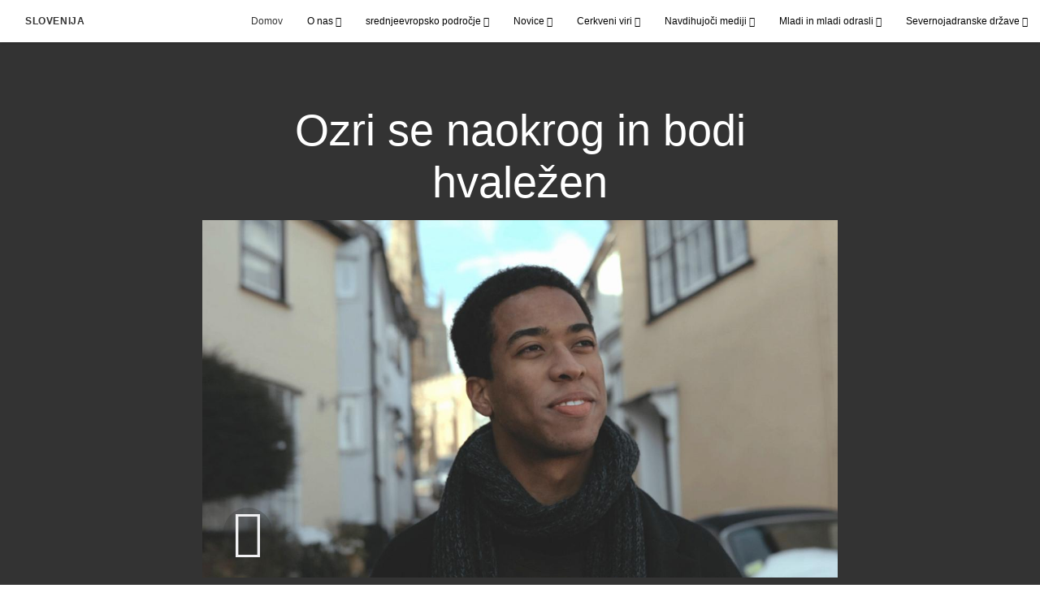

--- FILE ---
content_type: text/html; charset=utf-8
request_url: https://www.cerkevjezusakristusa.org/ozri-se-naokrog-in-bodi-hvalezen-2021?lang=slv-si
body_size: 7684
content:
<!DOCTYPE html>
<html>
  <head>
    
            
            <meta http-equiv="X-UA-Compatible" content="IE=edge"><!-- forces IE to play nice -->
            <meta name="viewport" content="width=device-width, initial-scale=1" />
            <meta charset="utf-8" />
                <meta name="keywords" content="ozri se naokrog, hvaležen, srečen">
                <meta name="description" content="Občasno se je dobro ustaviti, ozreti se naokrog in se spomniti vsega, za kar smo lahko hvaležni." />
            
                <meta property="og:title" content="Ozri se naokrog in bodi hvaležen">
                <meta property="og:description" content="Občasno se je dobro ustaviti, ozreti se naokrog in se spomniti vsega, za kar smo lahko hvaležni.">
                <meta property="og:image" content="https://content.churchofjesuschrist.org/acp/bc/cp/Europe/Area%20Images/video%20banners/2021/2021-03-0860-look-up-and-be-grateful-1200x675-screenshot.jpg">
            
            <title>Ozri se naokrog in bodi hvaležen</title>
            
                <script type="text/javascript" src="/ruxitagentjs_ICANVfqru_10327251022105625.js" data-dtconfig="rid=RID_-951145364|rpid=-1424461980|domain=cerkevjezusakristusa.org|reportUrl=/rb_bf68908sys|app=ea7c4b59f27d43eb|cuc=aslc5mxn|cssm=n|owasp=1|mel=100000|featureHash=ICANVfqru|dpvc=1|lastModification=1768583812806|tp=500,50,0|rdnt=1|uxrgce=1|srbbv=2|agentUri=/ruxitagentjs_ICANVfqru_10327251022105625.js"></script><link rel="canonical" href="https://https://www.cerkevjezusakristusa.org//ozri-se-naokrog-in-bodi-hvalezen-2021">
            
    
    
    <link rel="stylesheet" href="/main/lang/main-slv.min.css" />
    <script type="text/javascript">
      (function(){
        if(window){
          window.platformConfig = {
    "dataConfig": {
        "lang": "slv"
    },
    "logoConfig": {
        "logoLink": "/"
    },
    "footerConfig": {
        "footerLinks": {
            "replaceFooterLinks": true,
            "mainLinks": [
                {
                    "title": "Povratne informacije",
                    "href": "https://www.churchofjesuschrist.org/feedback/?lang=slv"
                },
                {
                    "title": "Kontaktirajte nas",
                    "href": "mailto:anmurednik@gmail.com"
                }
            ]
        },
        "social": {
            "replaceSocialLinks": true,
            "socialLinks": [
                {
                    "title": "instagram",
                    "href": "https://www.instagram.com/cerkevjezusakristusasi",
                    "image": {
                        "alt": "Instagram",
                        "img": "https://www.churchofjesuschrist.org/services/platform/bc/global-platform/instagram.png",
                        "srcSet": "https://www.churchofjesuschrist.org/services/platform/bc/global-platform/instagram.png 3x"
                    }
                },
                {
                    "title": "facebook",
                    "href": "https://www.facebook.com/CerkevJezusaKristusaSlovenija",
                    "image": {
                        "alt": "Facebook",
                        "img": "https://www.churchofjesuschrist.org/services/platform/bc/global-platform/facebook.png",
                        "srcSet": "https://www.churchofjesuschrist.org/services/platform/bc/global-platform/facebook.png 3x"
                    }
                },
                {
                    "title": "twitter",
                    "href": "https://twitter.com/CJezusaK_SI",
                    "image": {
                        "alt": "Twitter",
                        "img": "https://www.churchofjesuschrist.org/services/platform/bc/global-platform/twitter.png",
                        "srcSet": "https://www.churchofjesuschrist.org/services/platform/bc/global-platform/twitter.png 3x"
                    }
                },
                {
                    "title": "youtube",
                    "href": "https://www.youtube.com/channel/UCby2LD9ZrkKJAUVI9R3zudw",
                    "image": {
                        "alt": "YouTube",
                        "img": "https://www.churchofjesuschrist.org/services/platform/bc/global-platform/youtube.png",
                        "srcSet": "https://www.churchofjesuschrist.org/services/platform/bc/global-platform/youtube.png 3x"
                    }
                }
            ]
        },
        "removeLegacyScripts": true
    }
}
        }
      })();
    </script>
    <script src="https://www.churchofjesuschrist.org/services/platform/v4/index.js" async></script>
  
                              <script>!function(a){var e="https://s.go-mpulse.net/boomerang/",t="addEventListener";if("False"=="True")a.BOOMR_config=a.BOOMR_config||{},a.BOOMR_config.PageParams=a.BOOMR_config.PageParams||{},a.BOOMR_config.PageParams.pci=!0,e="https://s2.go-mpulse.net/boomerang/";if(window.BOOMR_API_key="VELS2-FXMXP-CBJ8A-HH66Y-TZ6SR",function(){function n(e){a.BOOMR_onload=e&&e.timeStamp||(new Date).getTime()}if(!a.BOOMR||!a.BOOMR.version&&!a.BOOMR.snippetExecuted){a.BOOMR=a.BOOMR||{},a.BOOMR.snippetExecuted=!0;var i,_,o,r=document.createElement("iframe");if(a[t])a[t]("load",n,!1);else if(a.attachEvent)a.attachEvent("onload",n);r.src="javascript:void(0)",r.title="",r.role="presentation",(r.frameElement||r).style.cssText="width:0;height:0;border:0;display:none;",o=document.getElementsByTagName("script")[0],o.parentNode.insertBefore(r,o);try{_=r.contentWindow.document}catch(O){i=document.domain,r.src="javascript:var d=document.open();d.domain='"+i+"';void(0);",_=r.contentWindow.document}_.open()._l=function(){var a=this.createElement("script");if(i)this.domain=i;a.id="boomr-if-as",a.src=e+"VELS2-FXMXP-CBJ8A-HH66Y-TZ6SR",BOOMR_lstart=(new Date).getTime(),this.body.appendChild(a)},_.write("<bo"+'dy onload="document._l();">'),_.close()}}(),"".length>0)if(a&&"performance"in a&&a.performance&&"function"==typeof a.performance.setResourceTimingBufferSize)a.performance.setResourceTimingBufferSize();!function(){if(BOOMR=a.BOOMR||{},BOOMR.plugins=BOOMR.plugins||{},!BOOMR.plugins.AK){var e=""=="true"?1:0,t="",n="aoifvaqxhzbts2lmukyq-f-e809bb35a-clientnsv4-s.akamaihd.net",i="false"=="true"?2:1,_={"ak.v":"39","ak.cp":"448529","ak.ai":parseInt("390516",10),"ak.ol":"0","ak.cr":9,"ak.ipv":4,"ak.proto":"http/1.1","ak.rid":"4bc280e7","ak.r":47358,"ak.a2":e,"ak.m":"a","ak.n":"essl","ak.bpcip":"3.144.90.0","ak.cport":58862,"ak.gh":"23.208.24.233","ak.quicv":"","ak.tlsv":"tls1.3","ak.0rtt":"","ak.0rtt.ed":"","ak.csrc":"-","ak.acc":"bbr","ak.t":"1768727217","ak.ak":"hOBiQwZUYzCg5VSAfCLimQ==SMAxwYWrJADgp+Zuj65FPD4B7zCcOlbte7dT8ybsHRgNiR+FWrsSSyFi2QXce0moSEEbVB1TJTOLdabpvOG20lK0NsHZ6cSO8e99JGJiDq1iIitFdw8BGZSAC8DEaO4UYYt3fcv5zQaEndQLh/XBdEusxUDnpWvXZ2RnvCf/b47pr7TqkACaFUPh7Q5Wf+bisO83Ev7PnJVH7IUqBQN8IVABcdWF9RkC0i0uS3dYFhQmtEai3G/Ei9BqIK1+xcGl/4hdZuVp2ENP530n7++OuDyxQKdp5ad0CBHcvfgCNRPHKJRS7w5Zi5aRKl+3gSZ2DiHUGmzhOA+Yxol8Fb1bkyQmd6VlQox4MoBgzhzB9iJ+hLaa/XVbNOKXRSXpkBSqH3A972vxH8s+2W9HpVGbG8DPkaXpaCIQe3aHc18clUM=","ak.pv":"41","ak.dpoabenc":"","ak.tf":i};if(""!==t)_["ak.ruds"]=t;var o={i:!1,av:function(e){var t="http.initiator";if(e&&(!e[t]||"spa_hard"===e[t]))_["ak.feo"]=void 0!==a.aFeoApplied?1:0,BOOMR.addVar(_)},rv:function(){var a=["ak.bpcip","ak.cport","ak.cr","ak.csrc","ak.gh","ak.ipv","ak.m","ak.n","ak.ol","ak.proto","ak.quicv","ak.tlsv","ak.0rtt","ak.0rtt.ed","ak.r","ak.acc","ak.t","ak.tf"];BOOMR.removeVar(a)}};BOOMR.plugins.AK={akVars:_,akDNSPreFetchDomain:n,init:function(){if(!o.i){var a=BOOMR.subscribe;a("before_beacon",o.av,null,null),a("onbeacon",o.rv,null,null),o.i=!0}return this},is_complete:function(){return!0}}}}()}(window);</script></head>

  <body>
    
    <div class="lumen-region lumen-frame--full-bleed">
        
        <nav class="lumen-sub-nav">
            <h2 class="lumen-sub-nav__header">
                    <a href="/">
        
                Slovenija
        
                    </a>
            </h2>
            <div class="lumen-sub-nav__wrapper">
                <div class="lumen-sub-nav__retreat"><span class="lumen-icon">
            <span class="lumen-icon__graphic lumen-icon__graphic--left-open" aria-hidden="true"></span>
            <span class="lumen-icon__text"></span>
        </span></div>
                <ul class="lumen-sub-nav__list">
                        <li>
                                <a href="/">Domov</a>
                        </li>
                        <li>
                                <span>
                                    O nas
                                </span>
                                        <ul class="lumen-sub-nav__sub-list lumen-sub-nav__sub-list--2-columns">
                                                <li>
                                                        <a href="/about">Cerkev v Sloveniji</a>
                                                </li>
                                                <li>
                                                        <a href="https://www.priditehkristusu.org/obrazci/poiščite-cerkev" target="_blank">Lokacije cerkvenih zgradb</a>
                                                </li>
                                                <li>
                                                        <a href="/lokacije">Lokacije</a>
                                                </li>
                                                <li>
                                                        <a href="https://www.churchofjesuschrist.org/" target="_blank">ChurchofJesuschrist.org</a>
                                                </li>
                                                <li>
                                                        <a href="https://www.priditehkristusu.org/" target="_blank">PriditehKristusu.org</a>
                                                </li>
                                                <li>
                                                        <a href="https://www.facebook.com/CerkevJezusaKristusaSlovenija" target="_blank">Spremljajte nas na Facebooku</a>
                                                </li>
                                                <li>
                                                        <a href="https://www.instagram.com/cerkevjezusakristusasi/" target="_blank">Spremljajte nas na Instagramu</a>
                                                </li>
                                                <li>
                                                        <a href="https://twitter.com/CJezusaK_SI" target="_blank">Spremljajte nas na Tweeterju</a>
                                                </li>
                                        </ul>
                        </li>
                        <li>
                                <span>
                                    srednjeevropsko področje
                                </span>
                                        <ul class="lumen-sub-nav__sub-list lumen-sub-nav__sub-list--2-columns">
                                                <li>
                                                        <a href="/prioritete-srednjeevropskega-podrocja-2024">Prioritete srednjeevropskega področja</a>
                                                </li>
                                                <li>
                                                        <a href="/vodstvo-na-podrocju-evrope">voditelji srednjeevropskega področja</a>
                                                </li>
                                                <li>
                                                        <a href="/tags/sporočilo-področnih-voditeljev">Sporočila evropskih voditeljev</a>
                                                </li>
                                                <li>
                                                        <a href="https://www.churchofjesuschrist.org/church/employment" target="_blank">Zaposlitvene priložnosti (angleščina)</a>
                                                </li>
                                                <li>
                                                        <a href="https://www.churchofjesuschrist.org/temples/map" target="_blank">Templji v Evropi</a>
                                                </li>
                                                <li>
                                                        <a href="/viri-za-pomoc-in-samostojnost-domaca-stran">Viri za pomoč in samostojnost</a>
                                                </li>
                                                <li>
                                                        <a href="/viri-za-zakramentni-sestanek">Viri za zakramentni sestanek</a>
                                                </li>
                                        </ul>
                        </li>
                        <li>
                                <span>
                                    Novice
                                </span>
                                        <ul class="lumen-sub-nav__sub-list ">
                                                <li>
                                                        <a href="/tags/novice">Članki o lokalnih novicah</a>
                                                </li>
                                                <li>
                                                        <a href="https://www.churchofjesuschrist.org/languages/slv/pdf?lang&#x3D;slv#liahona" target="_blank">Lokalne strani Liahone</a>
                                                </li>
                                        </ul>
                        </li>
                        <li>
                                <span>
                                    Cerkveni viri
                                </span>
                                        <ul class="lumen-sub-nav__sub-list lumen-sub-nav__sub-list--2-columns">
                                                <li>
                                                        <a href="/misijonarski-komplet-orodij">Misijonarski komplet orodij</a>
                                                </li>
                                                <li>
                                                        <a href="https://www.churchofjesuschrist.org/study/magazines/liahona?lang&#x3D;slv" target="_blank">Liahona</a>
                                                </li>
                                                <li>
                                                        <a href="https://www.churchofjesuschrist.org/general-conference/conferences?lang&#x3D;slv" target="_blank">Generalna konferenca</a>
                                                </li>
                                                <li>
                                                        <a href="/tags/generalna-konferenca-s-podnapisi" target="_blank">Generalna konferenca s podnapisi</a>
                                                </li>
                                                <li>
                                                        <a href="https://www.churchofjesuschrist.org/study?lang&#x3D;slv&amp;cp&#x3D;slv-si" target="_blank">Viri in priročniki</a>
                                                </li>
                                                <li>
                                                        <a href="https://familysearch.org" target="_blank">FamilySearch</a>
                                                </li>
                                        </ul>
                        </li>
                        <li>
                                <span>
                                    Navdihujoči mediji
                                </span>
                                        <ul class="lumen-sub-nav__sub-list ">
                                                <li>
                                                        <a href="/europe-area-videos-slv">Filmi</a>
                                                </li>
                                                <li>
                                                        <a href="https://www.youtube.com/channel/UCby2LD9ZrkKJAUVI9R3zudw" target="_blank">YouTube</a>
                                                </li>
                                                <li>
                                                        <a href="https://www.churchofjesuschrist.org/bible-videos/?lang&#x3D;eng" target="_blank">Svetopisemski videi</a>
                                                </li>
                                                <li>
                                                        <a href="https://www.churchofjesuschrist.org/inspiration/latter-day-saints-channel/" target="_blank">Latter-day Saints Channel</a>
                                                </li>
                                                <li>
                                                        <a href="https://www.priditehKristusu.org/svetuprinesiteluč" target="_blank">Svetu prinašajte luč</a>
                                                </li>
                                        </ul>
                        </li>
                        <li>
                                <span>
                                    Mladi in mladi odrasli
                                </span>
                                        <ul class="lumen-sub-nav__sub-list ">
                                                <li>
                                                        <a href="/mladi">Mladi</a>
                                                </li>
                                                <li>
                                                        <a href="/mladi-odrasli">Mladi odrasli</a>
                                                </li>
                                        </ul>
                        </li>
                        <li>
                                <span>
                                    Severnojadranske države
                                </span>
                                        <ul class="lumen-sub-nav__sub-list ">
                                                <li>
                                                        <a href="https://ba.crkvaisusakrista.org/" target="_blank">Bosna i Hercegovina</a>
                                                </li>
                                                <li>
                                                        <a href="https://hr.crkvaisusakrista.org/" target="_blank">Hrvatska</a>
                                                </li>
                                                <li>
                                                        <a href="https://me.цркваисусахриста.org" target="_blank">Црна Гора</a>
                                                </li>
                                                <li>
                                                        <a href="https://rs.цркваисусахриста.org" target="_blank">Србија</a>
                                                </li>
                                        </ul>
                        </li>
                </ul>
                <div class="lumen-sub-nav__advance"><span class="lumen-icon">
            <span class="lumen-icon__graphic lumen-icon__graphic--right-open" aria-hidden="true"></span>
            <span class="lumen-icon__text"></span>
        </span></div>
            </div>
        </nav>
        
</div>

    <main class="lumen-content">
      <div class="acp-video-gallery-template">
    <section class="header">
        <div class="lumen-region lumen-frame--narrow">
                
                <div class="video-gallery-item">
                    
                            
                            <header  id="pubTitle" class="lumen-title-block">
                                <div class="lumen-title-block__title-wrapper">
                                    <div class="lumen-title-block__heading-wrapper">
                                        <h1 class="lumen-title-block__heading">
                            
                            Ozri se naokrog in bodi hvaležen
                            
                            </h1>
                            
                            
                            
                                    </div>
                            
                                        
                                                
                                                <figure class="lumen-media-block">
                                                    
                                                            
                                                            <div id="id1" class="lumen-video">
                                                                <a href="#d">
                                                                    <span class="lumen-icon">
                                                                        <span class="lumen-icon__graphic lumen-icon__graphic--play" aria-hidden="true"></span>
                                                                        <span class="lumen-icon__text">Video Content</span>
                                                                    </span>        
                                                                            
                                                                            <figure class="lumen-image">
                                                                                <div class="lumen-image__wrapper">
                                                                                    <picture class="lumen-image__picture">
                                                                                                <source media="" srcset="https://content.churchofjesuschrist.org/acp/bc/cp/Europe/Area%20Images/video%20banners/2021/1200x675/2021-03-0860-look-up-and-be-grateful-1200x675-screenshot.jpg 1200w, https://content.churchofjesuschrist.org/acp/bc/cp/Europe/Area%20Images/video%20banners/2021/800x450/2021-03-0860-look-up-and-be-grateful-1200x675-screenshot.jpg 800w, https://content.churchofjesuschrist.org/acp/bc/cp/Europe/Area%20Images/video%20banners/2021/400x225/2021-03-0860-look-up-and-be-grateful-1200x675-screenshot.jpg 400w, https://content.churchofjesuschrist.org/acp/bc/cp/Europe/Area%20Images/video%20banners/2021/320x180/2021-03-0860-look-up-and-be-grateful-1200x675-screenshot.jpg 320w, https://content.churchofjesuschrist.org/acp/bc/cp/Europe/Area%20Images/video%20banners/2021/208x117/2021-03-0860-look-up-and-be-grateful-1200x675-screenshot.jpg 208w" sizes="100vw">
                                                                                        <img src="https://content.churchofjesuschrist.org/acp/bc/cp/Europe/Area%20Images/video%20banners/2021/1200x675/2021-03-0860-look-up-and-be-grateful-1200x675-screenshot.jpg" srcset="https://content.churchofjesuschrist.org/acp/bc/cp/Europe/Area%20Images/video%20banners/2021/1200x675/2021-03-0860-look-up-and-be-grateful-1200x675-screenshot.jpg 1200w, https://content.churchofjesuschrist.org/acp/bc/cp/Europe/Area%20Images/video%20banners/2021/800x450/2021-03-0860-look-up-and-be-grateful-1200x675-screenshot.jpg 800w, https://content.churchofjesuschrist.org/acp/bc/cp/Europe/Area%20Images/video%20banners/2021/400x225/2021-03-0860-look-up-and-be-grateful-1200x675-screenshot.jpg 400w, https://content.churchofjesuschrist.org/acp/bc/cp/Europe/Area%20Images/video%20banners/2021/320x180/2021-03-0860-look-up-and-be-grateful-1200x675-screenshot.jpg 320w, https://content.churchofjesuschrist.org/acp/bc/cp/Europe/Area%20Images/video%20banners/2021/208x117/2021-03-0860-look-up-and-be-grateful-1200x675-screenshot.jpg 208w" sizes="100vw" alt="Fant se smehlja in gleda." class="lumen-image__image">
                                                                                    </picture>
                                                                                </div>
                                                                            </figure>        
                                                                </a>
                                                            
                                                            
                                                            </div>
                                                            
                                                            <script>
                                                            
                                                                window['mlobj_id1'] = {
                                                                        'type':'nbc',
                                                                        'fallback':'',
                                                                        'youtubeid':'',
                                                                        'jwfile':'',
                                                                        'analyticsEnabled': false,
                                                                        'analyticsTitle': '',
                                                                        'analyticsProduct': '',
                                                                        'params': {
                                                                            '@videoPlayer':'',
                                                                            'playerID':'',
                                                                            'playerKey':'',
                                                                            'videoID':'ref:7DC37249853F24A0B222959F8621BD3C4633B2D2',
                                                                            'playlistID':'',
                                                                            'account':'1241706627001',
                                                                            'player':'default',
                                                                            'autoStart':'true'
                                                                        }
                                                                }
                                                            
                                                            </script>        
                                                
                                                        
                                                                
                                                                <a href="#" class="spark-drawer__title spark-drawer--icon" data-multi-expand="" haspopup="true" aria-owns="" aria-expanded="false" aria-controls="">
                                                                            <span class="lumen-icon">
                                                                                <span class="lumen-icon__graphic lumen-icon__graphic--more-closed" aria-hidden="true"></span>
                                                                                <span class="lumen-icon__text"></span>
                                                                            </span></a>
                                                                <div class="spark-drawer__container spark-drawer--icon" role="region" id="">
                                                                    <div class="spark-drawer__content">
                                                                        
                                                                                
                                                                                <div class="spark-link-list spark-link-list--columns-1">
                                                                                        <p class="spark-link-list__heading">
                                                                                            Ozri se naokrog in bodi hvaležen
                                                                                        </p>
                                                                                    <ul class="list--stripped spark-link-list__items">
                                                                                            <li class="spark-link-list__items__item"><a href="http://media2.ldscdn.org/assets/area-training/2021-europe-area-media/2021-03-0860-look-up-and-be-grateful-1080p-slv.mp4?download&#x3D;true" >Prenesite video</a></li>
                                                                                    </ul>
                                                                                
                                                                                </div>        
                                                                    </div>
                                                                </div>        
                                                
                                                
                                                
                                                </figure>        
                                </div>
                            
                            </header>        
                </div>        
        </div>    </section>

    <section class="gallery">
        <div class="lumen-region lumen-frame--full">
                
                <div class="lumen-dynamic-layout lumen-dynamic-layout--4-column" id="pubTitle">
                    <div class="lumen-dynamic-layout__wrapper">
                
                        
                
                        <div class="lumen-dynamic-layout__items">
                            
                                    <div class="lumen-dynamic-layout__item">
                                    <div class="lumen-tile">
                                    
                                                <div class="lumen-tile__image-wrapper">
                                                    <a href="/ni-treba-da-bi-bilo-zivljenje-nocna-mora-2021?gallery&#x3D;/hvaleznost-in-sreca&amp;lang&#x3D;undefined">
                                    
                                    
                                                        
                                                                
                                                                <figure class="lumen-image">
                                                                    <div class="lumen-image__wrapper">
                                                                        <picture class="lumen-image__picture">
                                                                                    <source media="" srcset="https://content.churchofjesuschrist.org/acp/bc/cp/Europe/Area%20Images/video%20banners/2021/1200x675/2021-04-1010-life-need-not-be-a-nightmare-1200x675-screenshot.jpg 1200w, https://content.churchofjesuschrist.org/acp/bc/cp/Europe/Area%20Images/video%20banners/2021/800x450/2021-04-1010-life-need-not-be-a-nightmare-1200x675-screenshot.jpg 800w, https://content.churchofjesuschrist.org/acp/bc/cp/Europe/Area%20Images/video%20banners/2021/400x225/2021-04-1010-life-need-not-be-a-nightmare-1200x675-screenshot.jpg 400w, https://content.churchofjesuschrist.org/acp/bc/cp/Europe/Area%20Images/video%20banners/2021/320x180/2021-04-1010-life-need-not-be-a-nightmare-1200x675-screenshot.jpg 320w, https://content.churchofjesuschrist.org/acp/bc/cp/Europe/Area%20Images/video%20banners/2021/208x117/2021-04-1010-life-need-not-be-a-nightmare-1200x675-screenshot.jpg 208w" sizes="100vw">
                                                                            <img src="https://content.churchofjesuschrist.org/acp/bc/cp/Europe/Area%20Images/video%20banners/2021/1200x675/2021-04-1010-life-need-not-be-a-nightmare-1200x675-screenshot.jpg" srcset="https://content.churchofjesuschrist.org/acp/bc/cp/Europe/Area%20Images/video%20banners/2021/1200x675/2021-04-1010-life-need-not-be-a-nightmare-1200x675-screenshot.jpg 1200w, https://content.churchofjesuschrist.org/acp/bc/cp/Europe/Area%20Images/video%20banners/2021/800x450/2021-04-1010-life-need-not-be-a-nightmare-1200x675-screenshot.jpg 800w, https://content.churchofjesuschrist.org/acp/bc/cp/Europe/Area%20Images/video%20banners/2021/400x225/2021-04-1010-life-need-not-be-a-nightmare-1200x675-screenshot.jpg 400w, https://content.churchofjesuschrist.org/acp/bc/cp/Europe/Area%20Images/video%20banners/2021/320x180/2021-04-1010-life-need-not-be-a-nightmare-1200x675-screenshot.jpg 320w, https://content.churchofjesuschrist.org/acp/bc/cp/Europe/Area%20Images/video%20banners/2021/208x117/2021-04-1010-life-need-not-be-a-nightmare-1200x675-screenshot.jpg 208w" sizes="100vw" alt="Moški leži v postelji." class="lumen-image__image">
                                                                        </picture>
                                                                    </div>
                                                                </figure>        
                                    
                                                    </a>
                                                </div>
                                    
                                            <div class="lumen-tile__text-wrapper">
                                                <div class="lumen-tile__title">
                                                        <a href="/ni-treba-da-bi-bilo-zivljenje-nocna-mora-2021?gallery&#x3D;/hvaleznost-in-sreca&amp;lang&#x3D;undefined">Ni treba, da bi bilo življenje nočna mora</a>
                                    
                                                </div>
                                    
                                                        <div class="lumen-tile__content">Ko se življenje zdi kot nočna mora, nam to, da smo hvaležni in srečni, pomaga, da imamo upanje.</div>
                                            </div>
                                    
                                    </div>        </div>
                                    <div class="lumen-dynamic-layout__item">
                                    <div class="lumen-tile">
                                    
                                                <div class="lumen-tile__image-wrapper">
                                                    <a href="/hvalezni-v-vseh-obdobjih-2021?gallery&#x3D;/hvaleznost-in-sreca&amp;lang&#x3D;undefined">
                                    
                                    
                                                        
                                                                
                                                                <figure class="lumen-image">
                                                                    <div class="lumen-image__wrapper">
                                                                        <picture class="lumen-image__picture">
                                                                                    <source media="" srcset="https://content.churchofjesuschrist.org/acp/bc/cp/Europe/Area%20Images/video%20banners/2021/1200x675/2021-04-1030-grateful-at-all-ages-1200x675-screenshot.jpg 1200w, https://content.churchofjesuschrist.org/acp/bc/cp/Europe/Area%20Images/video%20banners/2021/800x450/2021-04-1030-grateful-at-all-ages-1200x675-screenshot.jpg 800w, https://content.churchofjesuschrist.org/acp/bc/cp/Europe/Area%20Images/video%20banners/2021/400x225/2021-04-1030-grateful-at-all-ages-1200x675-screenshot.jpg 400w, https://content.churchofjesuschrist.org/acp/bc/cp/Europe/Area%20Images/video%20banners/2021/320x180/2021-04-1030-grateful-at-all-ages-1200x675-screenshot.jpg 320w, https://content.churchofjesuschrist.org/acp/bc/cp/Europe/Area%20Images/video%20banners/2021/208x117/2021-04-1030-grateful-at-all-ages-1200x675-screenshot.jpg 208w" sizes="100vw">
                                                                            <img src="https://content.churchofjesuschrist.org/acp/bc/cp/Europe/Area%20Images/video%20banners/2021/1200x675/2021-04-1030-grateful-at-all-ages-1200x675-screenshot.jpg" srcset="https://content.churchofjesuschrist.org/acp/bc/cp/Europe/Area%20Images/video%20banners/2021/1200x675/2021-04-1030-grateful-at-all-ages-1200x675-screenshot.jpg 1200w, https://content.churchofjesuschrist.org/acp/bc/cp/Europe/Area%20Images/video%20banners/2021/800x450/2021-04-1030-grateful-at-all-ages-1200x675-screenshot.jpg 800w, https://content.churchofjesuschrist.org/acp/bc/cp/Europe/Area%20Images/video%20banners/2021/400x225/2021-04-1030-grateful-at-all-ages-1200x675-screenshot.jpg 400w, https://content.churchofjesuschrist.org/acp/bc/cp/Europe/Area%20Images/video%20banners/2021/320x180/2021-04-1030-grateful-at-all-ages-1200x675-screenshot.jpg 320w, https://content.churchofjesuschrist.org/acp/bc/cp/Europe/Area%20Images/video%20banners/2021/208x117/2021-04-1030-grateful-at-all-ages-1200x675-screenshot.jpg 208w" sizes="100vw" alt="Moški sede razmišlja." class="lumen-image__image">
                                                                        </picture>
                                                                    </div>
                                                                </figure>        
                                    
                                                    </a>
                                                </div>
                                    
                                            <div class="lumen-tile__text-wrapper">
                                                <div class="lumen-tile__title">
                                                        <a href="/hvalezni-v-vseh-obdobjih-2021?gallery&#x3D;/hvaleznost-in-sreca&amp;lang&#x3D;undefined">Hvaležni v vseh obdobjih</a>
                                    
                                                </div>
                                    
                                                        <div class="lumen-tile__content">Prepoznamo lahko svoje blagoslove in smo hvaležni v vseh obdobjih svojega življenja ne glede na okoliščine.</div>
                                            </div>
                                    
                                    </div>        </div>
                                    <div class="lumen-dynamic-layout__item">
                                    <div class="lumen-tile">
                                    
                                                <div class="lumen-tile__image-wrapper">
                                                    <a href="/hvaleznost-za-matere-2021?gallery&#x3D;/hvaleznost-in-sreca&amp;lang&#x3D;undefined">
                                    
                                    
                                                        
                                                                
                                                                <figure class="lumen-image">
                                                                    <div class="lumen-image__wrapper">
                                                                        <picture class="lumen-image__picture">
                                                                                    <source media="" srcset="https://content.churchofjesuschrist.org/acp/bc/cp/Europe/Area%20Images/video%20banners/2021/1200x675/2021-03-0890-gratitude-for-mothers-1200x675-screenshot.jpg 1200w, https://content.churchofjesuschrist.org/acp/bc/cp/Europe/Area%20Images/video%20banners/2021/800x450/2021-03-0890-gratitude-for-mothers-1200x675-screenshot.jpg 800w, https://content.churchofjesuschrist.org/acp/bc/cp/Europe/Area%20Images/video%20banners/2021/400x225/2021-03-0890-gratitude-for-mothers-1200x675-screenshot.jpg 400w, https://content.churchofjesuschrist.org/acp/bc/cp/Europe/Area%20Images/video%20banners/2021/320x180/2021-03-0890-gratitude-for-mothers-1200x675-screenshot.jpg 320w, https://content.churchofjesuschrist.org/acp/bc/cp/Europe/Area%20Images/video%20banners/2021/208x117/2021-03-0890-gratitude-for-mothers-1200x675-screenshot.jpg 208w" sizes="100vw">
                                                                            <img src="https://content.churchofjesuschrist.org/acp/bc/cp/Europe/Area%20Images/video%20banners/2021/1200x675/2021-03-0890-gratitude-for-mothers-1200x675-screenshot.jpg" srcset="https://content.churchofjesuschrist.org/acp/bc/cp/Europe/Area%20Images/video%20banners/2021/1200x675/2021-03-0890-gratitude-for-mothers-1200x675-screenshot.jpg 1200w, https://content.churchofjesuschrist.org/acp/bc/cp/Europe/Area%20Images/video%20banners/2021/800x450/2021-03-0890-gratitude-for-mothers-1200x675-screenshot.jpg 800w, https://content.churchofjesuschrist.org/acp/bc/cp/Europe/Area%20Images/video%20banners/2021/400x225/2021-03-0890-gratitude-for-mothers-1200x675-screenshot.jpg 400w, https://content.churchofjesuschrist.org/acp/bc/cp/Europe/Area%20Images/video%20banners/2021/320x180/2021-03-0890-gratitude-for-mothers-1200x675-screenshot.jpg 320w, https://content.churchofjesuschrist.org/acp/bc/cp/Europe/Area%20Images/video%20banners/2021/208x117/2021-03-0890-gratitude-for-mothers-1200x675-screenshot.jpg 208w" sizes="100vw" alt="Fantek sedi sam v kuhinji." class="lumen-image__image">
                                                                        </picture>
                                                                    </div>
                                                                </figure>        
                                    
                                                    </a>
                                                </div>
                                    
                                            <div class="lumen-tile__text-wrapper">
                                                <div class="lumen-tile__title">
                                                        <a href="/hvaleznost-za-matere-2021?gallery&#x3D;/hvaleznost-in-sreca&amp;lang&#x3D;undefined">Hvaležnost za matere</a>
                                    
                                                </div>
                                    
                                                        <div class="lumen-tile__content">Včasih je prelahko imeti družinske člane za samoumevne, zlasti matere.</div>
                                            </div>
                                    
                                    </div>        </div>
                                    <div class="lumen-dynamic-layout__item">
                                    <div class="lumen-tile">
                                    
                                                <div class="lumen-tile__image-wrapper">
                                                    <a href="/spomnimo-se-darovalca-2021?gallery&#x3D;/hvaleznost-in-sreca&amp;lang&#x3D;undefined">
                                    
                                    
                                                        
                                                                
                                                                <figure class="lumen-image">
                                                                    <div class="lumen-image__wrapper">
                                                                        <picture class="lumen-image__picture">
                                                                                    <source media="" srcset="https://content.churchofjesuschrist.org/acp/bc/cp/Europe/Area%20Images/video%20banners/2021/1200x675/2021-03-0900-remembering-the-giver-1200x675-screenshot.jpg 1200w, https://content.churchofjesuschrist.org/acp/bc/cp/Europe/Area%20Images/video%20banners/2021/800x450/2021-03-0900-remembering-the-giver-1200x675-screenshot.jpg 800w, https://content.churchofjesuschrist.org/acp/bc/cp/Europe/Area%20Images/video%20banners/2021/400x225/2021-03-0900-remembering-the-giver-1200x675-screenshot.jpg 400w, https://content.churchofjesuschrist.org/acp/bc/cp/Europe/Area%20Images/video%20banners/2021/320x180/2021-03-0900-remembering-the-giver-1200x675-screenshot.jpg 320w, https://content.churchofjesuschrist.org/acp/bc/cp/Europe/Area%20Images/video%20banners/2021/208x117/2021-03-0900-remembering-the-giver-1200x675-screenshot.jpg 208w" sizes="100vw">
                                                                            <img src="https://content.churchofjesuschrist.org/acp/bc/cp/Europe/Area%20Images/video%20banners/2021/1200x675/2021-03-0900-remembering-the-giver-1200x675-screenshot.jpg" srcset="https://content.churchofjesuschrist.org/acp/bc/cp/Europe/Area%20Images/video%20banners/2021/1200x675/2021-03-0900-remembering-the-giver-1200x675-screenshot.jpg 1200w, https://content.churchofjesuschrist.org/acp/bc/cp/Europe/Area%20Images/video%20banners/2021/800x450/2021-03-0900-remembering-the-giver-1200x675-screenshot.jpg 800w, https://content.churchofjesuschrist.org/acp/bc/cp/Europe/Area%20Images/video%20banners/2021/400x225/2021-03-0900-remembering-the-giver-1200x675-screenshot.jpg 400w, https://content.churchofjesuschrist.org/acp/bc/cp/Europe/Area%20Images/video%20banners/2021/320x180/2021-03-0900-remembering-the-giver-1200x675-screenshot.jpg 320w, https://content.churchofjesuschrist.org/acp/bc/cp/Europe/Area%20Images/video%20banners/2021/208x117/2021-03-0900-remembering-the-giver-1200x675-screenshot.jpg 208w" sizes="100vw" alt="Fant kleče moli" class="lumen-image__image">
                                                                        </picture>
                                                                    </div>
                                                                </figure>        
                                    
                                                    </a>
                                                </div>
                                    
                                            <div class="lumen-tile__text-wrapper">
                                                <div class="lumen-tile__title">
                                                        <a href="/spomnimo-se-darovalca-2021?gallery&#x3D;/hvaleznost-in-sreca&amp;lang&#x3D;undefined">Spomnimo se darovalca</a>
                                    
                                                </div>
                                    
                                                        <div class="lumen-tile__content">Če se spomnimo darovalca, lažje cenimo vse, kar smo v življenju prejeli.</div>
                                            </div>
                                    
                                    </div>        </div>
                                    <div class="lumen-dynamic-layout__item">
                                    <div class="lumen-tile">
                                    
                                                <div class="lumen-tile__image-wrapper">
                                                    <a href="/hvaleznost-in-sreca-predaj-naprej-2021?gallery&#x3D;/hvaleznost-in-sreca&amp;lang&#x3D;undefined">
                                    
                                    
                                                        
                                                                
                                                                <figure class="lumen-image">
                                                                    <div class="lumen-image__wrapper">
                                                                        <picture class="lumen-image__picture">
                                                                                    <source media="" srcset="https://content.churchofjesuschrist.org/acp/bc/cp/Europe/Area%20Images/video%20banners/2021/1200x675/2021-03-0810-gratitude-and-happiness-pass-it-on-1200x675-screenshot.jpg 1200w, https://content.churchofjesuschrist.org/acp/bc/cp/Europe/Area%20Images/video%20banners/2021/800x450/2021-03-0810-gratitude-and-happiness-pass-it-on-1200x675-screenshot.jpg 800w, https://content.churchofjesuschrist.org/acp/bc/cp/Europe/Area%20Images/video%20banners/2021/400x225/2021-03-0810-gratitude-and-happiness-pass-it-on-1200x675-screenshot.jpg 400w, https://content.churchofjesuschrist.org/acp/bc/cp/Europe/Area%20Images/video%20banners/2021/320x180/2021-03-0810-gratitude-and-happiness-pass-it-on-1200x675-screenshot.jpg 320w, https://content.churchofjesuschrist.org/acp/bc/cp/Europe/Area%20Images/video%20banners/2021/208x117/2021-03-0810-gratitude-and-happiness-pass-it-on-1200x675-screenshot.jpg 208w" sizes="100vw">
                                                                            <img src="https://content.churchofjesuschrist.org/acp/bc/cp/Europe/Area%20Images/video%20banners/2021/1200x675/2021-03-0810-gratitude-and-happiness-pass-it-on-1200x675-screenshot.jpg" srcset="https://content.churchofjesuschrist.org/acp/bc/cp/Europe/Area%20Images/video%20banners/2021/1200x675/2021-03-0810-gratitude-and-happiness-pass-it-on-1200x675-screenshot.jpg 1200w, https://content.churchofjesuschrist.org/acp/bc/cp/Europe/Area%20Images/video%20banners/2021/800x450/2021-03-0810-gratitude-and-happiness-pass-it-on-1200x675-screenshot.jpg 800w, https://content.churchofjesuschrist.org/acp/bc/cp/Europe/Area%20Images/video%20banners/2021/400x225/2021-03-0810-gratitude-and-happiness-pass-it-on-1200x675-screenshot.jpg 400w, https://content.churchofjesuschrist.org/acp/bc/cp/Europe/Area%20Images/video%20banners/2021/320x180/2021-03-0810-gratitude-and-happiness-pass-it-on-1200x675-screenshot.jpg 320w, https://content.churchofjesuschrist.org/acp/bc/cp/Europe/Area%20Images/video%20banners/2021/208x117/2021-03-0810-gratitude-and-happiness-pass-it-on-1200x675-screenshot.jpg 208w" sizes="100vw" alt="Ilustracija moškega, ki drugemu ponudi krof." class="lumen-image__image">
                                                                        </picture>
                                                                    </div>
                                                                </figure>        
                                    
                                                    </a>
                                                </div>
                                    
                                            <div class="lumen-tile__text-wrapper">
                                                <div class="lumen-tile__title">
                                                        <a href="/hvaleznost-in-sreca-predaj-naprej-2021?gallery&#x3D;/hvaleznost-in-sreca&amp;lang&#x3D;undefined">Hvaležnost in sreča: Predaj naprej!</a>
                                    
                                                </div>
                                    
                                                        <div class="lumen-tile__content">Če bomo tistim, ki jih srečujemo, izkazovali hvaležnost in srečo, bomo pozitivno vplivali nanje in nase.</div>
                                            </div>
                                    
                                    </div>        </div>
                                    <div class="lumen-dynamic-layout__item">
                                    <div class="lumen-tile">
                                    
                                                <div class="lumen-tile__image-wrapper">
                                                    <a href="/odloci-se-da-bos-hvalezen-in-srecen-izkazovanje-hvaleznosti-2021?gallery&#x3D;/hvaleznost-in-sreca&amp;lang&#x3D;undefined">
                                    
                                    
                                                        
                                                                
                                                                <figure class="lumen-image">
                                                                    <div class="lumen-image__wrapper">
                                                                        <picture class="lumen-image__picture">
                                                                                    <source media="" srcset="https://content.churchofjesuschrist.org/acp/bc/cp/Europe/Area%20Images/video%20banners/2021/1200x675/2021-02-0540-choose-to-be-grateful-and-happy-henry-b-eyring-1200x675-screenshot.jpg 1200w, https://content.churchofjesuschrist.org/acp/bc/cp/Europe/Area%20Images/video%20banners/2021/800x450/2021-02-0540-choose-to-be-grateful-and-happy-henry-b-eyring-1200x675-screenshot.jpg 800w, https://content.churchofjesuschrist.org/acp/bc/cp/Europe/Area%20Images/video%20banners/2021/400x225/2021-02-0540-choose-to-be-grateful-and-happy-henry-b-eyring-1200x675-screenshot.jpg 400w, https://content.churchofjesuschrist.org/acp/bc/cp/Europe/Area%20Images/video%20banners/2021/320x180/2021-02-0540-choose-to-be-grateful-and-happy-henry-b-eyring-1200x675-screenshot.jpg 320w, https://content.churchofjesuschrist.org/acp/bc/cp/Europe/Area%20Images/video%20banners/2021/208x117/2021-02-0540-choose-to-be-grateful-and-happy-henry-b-eyring-1200x675-screenshot.jpg 208w" sizes="100vw">
                                                                            <img src="https://content.churchofjesuschrist.org/acp/bc/cp/Europe/Area%20Images/video%20banners/2021/1200x675/2021-02-0540-choose-to-be-grateful-and-happy-henry-b-eyring-1200x675-screenshot.jpg" srcset="https://content.churchofjesuschrist.org/acp/bc/cp/Europe/Area%20Images/video%20banners/2021/1200x675/2021-02-0540-choose-to-be-grateful-and-happy-henry-b-eyring-1200x675-screenshot.jpg 1200w, https://content.churchofjesuschrist.org/acp/bc/cp/Europe/Area%20Images/video%20banners/2021/800x450/2021-02-0540-choose-to-be-grateful-and-happy-henry-b-eyring-1200x675-screenshot.jpg 800w, https://content.churchofjesuschrist.org/acp/bc/cp/Europe/Area%20Images/video%20banners/2021/400x225/2021-02-0540-choose-to-be-grateful-and-happy-henry-b-eyring-1200x675-screenshot.jpg 400w, https://content.churchofjesuschrist.org/acp/bc/cp/Europe/Area%20Images/video%20banners/2021/320x180/2021-02-0540-choose-to-be-grateful-and-happy-henry-b-eyring-1200x675-screenshot.jpg 320w, https://content.churchofjesuschrist.org/acp/bc/cp/Europe/Area%20Images/video%20banners/2021/208x117/2021-02-0540-choose-to-be-grateful-and-happy-henry-b-eyring-1200x675-screenshot.jpg 208w" sizes="100vw" alt="Dekle kleče moli." class="lumen-image__image">
                                                                        </picture>
                                                                    </div>
                                                                </figure>        
                                    
                                                    </a>
                                                </div>
                                    
                                            <div class="lumen-tile__text-wrapper">
                                                <div class="lumen-tile__title">
                                                        <a href="/odloci-se-da-bos-hvalezen-in-srecen-izkazovanje-hvaleznosti-2021?gallery&#x3D;/hvaleznost-in-sreca&amp;lang&#x3D;undefined">Odloči se, da boš hvaležen in srečen: Izkazovanje hvaležnosti</a>
                                    
                                                </div>
                                    
                                                        <div class="lumen-tile__content">Henry B. Eyring opiše, kako se z izkazovanjem hvaležnosti lažje spomnimo že prejetih blagoslovov.</div>
                                            </div>
                                    
                                    </div>        </div>
                                    <div class="lumen-dynamic-layout__item">
                                    <div class="lumen-tile lumen-tile--selected">
                                    
                                                <div class="lumen-tile__image-wrapper">
                                                    <a href="/ozri-se-naokrog-in-bodi-hvalezen-2021?gallery&#x3D;/hvaleznost-in-sreca&amp;lang&#x3D;undefined">
                                    
                                    
                                                        
                                                                
                                                                <figure class="lumen-image">
                                                                    <div class="lumen-image__wrapper">
                                                                        <picture class="lumen-image__picture">
                                                                                    <source media="" srcset="https://content.churchofjesuschrist.org/acp/bc/cp/Europe/Area%20Images/video%20banners/2021/1200x675/2021-03-0860-look-up-and-be-grateful-1200x675-screenshot.jpg 1200w, https://content.churchofjesuschrist.org/acp/bc/cp/Europe/Area%20Images/video%20banners/2021/800x450/2021-03-0860-look-up-and-be-grateful-1200x675-screenshot.jpg 800w, https://content.churchofjesuschrist.org/acp/bc/cp/Europe/Area%20Images/video%20banners/2021/400x225/2021-03-0860-look-up-and-be-grateful-1200x675-screenshot.jpg 400w, https://content.churchofjesuschrist.org/acp/bc/cp/Europe/Area%20Images/video%20banners/2021/320x180/2021-03-0860-look-up-and-be-grateful-1200x675-screenshot.jpg 320w, https://content.churchofjesuschrist.org/acp/bc/cp/Europe/Area%20Images/video%20banners/2021/208x117/2021-03-0860-look-up-and-be-grateful-1200x675-screenshot.jpg 208w" sizes="100vw">
                                                                            <img src="https://content.churchofjesuschrist.org/acp/bc/cp/Europe/Area%20Images/video%20banners/2021/1200x675/2021-03-0860-look-up-and-be-grateful-1200x675-screenshot.jpg" srcset="https://content.churchofjesuschrist.org/acp/bc/cp/Europe/Area%20Images/video%20banners/2021/1200x675/2021-03-0860-look-up-and-be-grateful-1200x675-screenshot.jpg 1200w, https://content.churchofjesuschrist.org/acp/bc/cp/Europe/Area%20Images/video%20banners/2021/800x450/2021-03-0860-look-up-and-be-grateful-1200x675-screenshot.jpg 800w, https://content.churchofjesuschrist.org/acp/bc/cp/Europe/Area%20Images/video%20banners/2021/400x225/2021-03-0860-look-up-and-be-grateful-1200x675-screenshot.jpg 400w, https://content.churchofjesuschrist.org/acp/bc/cp/Europe/Area%20Images/video%20banners/2021/320x180/2021-03-0860-look-up-and-be-grateful-1200x675-screenshot.jpg 320w, https://content.churchofjesuschrist.org/acp/bc/cp/Europe/Area%20Images/video%20banners/2021/208x117/2021-03-0860-look-up-and-be-grateful-1200x675-screenshot.jpg 208w" sizes="100vw" alt="Fant se smehlja in gleda." class="lumen-image__image">
                                                                        </picture>
                                                                    </div>
                                                                </figure>        
                                    
                                                    </a>
                                                </div>
                                    
                                            <div class="lumen-tile__text-wrapper">
                                                <div class="lumen-tile__title">
                                                        <a href="/ozri-se-naokrog-in-bodi-hvalezen-2021?gallery&#x3D;/hvaleznost-in-sreca&amp;lang&#x3D;undefined">Ozri se naokrog in bodi hvaležen</a>
                                    
                                                </div>
                                    
                                                        <div class="lumen-tile__content">Občasno se je dobro ustaviti, ozreti se naokrog in se spomniti vsega, za kar smo lahko hvaležni.</div>
                                            </div>
                                    
                                    </div>        </div>
                                    <div class="lumen-dynamic-layout__item">
                                    <div class="lumen-tile">
                                    
                                                <div class="lumen-tile__image-wrapper">
                                                    <a href="/odlocimo-se-da-bomo-hvalezni-in-srecni-osredotocajmo-se-na-druge-2021?gallery&#x3D;/hvaleznost-in-sreca&amp;lang&#x3D;undefined">
                                    
                                    
                                                        
                                                                
                                                                <figure class="lumen-image">
                                                                    <div class="lumen-image__wrapper">
                                                                        <picture class="lumen-image__picture">
                                                                                    <source media="" srcset="https://content.churchofjesuschrist.org/acp/bc/cp/Europe/Area%20Images/video%20banners/2021/1200x675/2021-02-0460-choose-to-be-grateful-and-happy-focusing-on-others-1200x675-screenshot.jpg 1200w, https://content.churchofjesuschrist.org/acp/bc/cp/Europe/Area%20Images/video%20banners/2021/800x450/2021-02-0460-choose-to-be-grateful-and-happy-focusing-on-others-1200x675-screenshot.jpg 800w, https://content.churchofjesuschrist.org/acp/bc/cp/Europe/Area%20Images/video%20banners/2021/400x225/2021-02-0460-choose-to-be-grateful-and-happy-focusing-on-others-1200x675-screenshot.jpg 400w, https://content.churchofjesuschrist.org/acp/bc/cp/Europe/Area%20Images/video%20banners/2021/320x180/2021-02-0460-choose-to-be-grateful-and-happy-focusing-on-others-1200x675-screenshot.jpg 320w, https://content.churchofjesuschrist.org/acp/bc/cp/Europe/Area%20Images/video%20banners/2021/208x117/2021-02-0460-choose-to-be-grateful-and-happy-focusing-on-others-1200x675-screenshot.jpg 208w" sizes="100vw">
                                                                            <img src="https://content.churchofjesuschrist.org/acp/bc/cp/Europe/Area%20Images/video%20banners/2021/1200x675/2021-02-0460-choose-to-be-grateful-and-happy-focusing-on-others-1200x675-screenshot.jpg" srcset="https://content.churchofjesuschrist.org/acp/bc/cp/Europe/Area%20Images/video%20banners/2021/1200x675/2021-02-0460-choose-to-be-grateful-and-happy-focusing-on-others-1200x675-screenshot.jpg 1200w, https://content.churchofjesuschrist.org/acp/bc/cp/Europe/Area%20Images/video%20banners/2021/800x450/2021-02-0460-choose-to-be-grateful-and-happy-focusing-on-others-1200x675-screenshot.jpg 800w, https://content.churchofjesuschrist.org/acp/bc/cp/Europe/Area%20Images/video%20banners/2021/400x225/2021-02-0460-choose-to-be-grateful-and-happy-focusing-on-others-1200x675-screenshot.jpg 400w, https://content.churchofjesuschrist.org/acp/bc/cp/Europe/Area%20Images/video%20banners/2021/320x180/2021-02-0460-choose-to-be-grateful-and-happy-focusing-on-others-1200x675-screenshot.jpg 320w, https://content.churchofjesuschrist.org/acp/bc/cp/Europe/Area%20Images/video%20banners/2021/208x117/2021-02-0460-choose-to-be-grateful-and-happy-focusing-on-others-1200x675-screenshot.jpg 208w" sizes="100vw" alt="Oče objema svojo hčerko" class="lumen-image__image">
                                                                        </picture>
                                                                    </div>
                                                                </figure>        
                                    
                                                    </a>
                                                </div>
                                    
                                            <div class="lumen-tile__text-wrapper">
                                                <div class="lumen-tile__title">
                                                        <a href="/odlocimo-se-da-bomo-hvalezni-in-srecni-osredotocajmo-se-na-druge-2021?gallery&#x3D;/hvaleznost-in-sreca&amp;lang&#x3D;undefined">Odločimo se, da bomo hvaležni in srečni: osredotočajmo se na druge</a>
                                    
                                                </div>
                                    
                                                        <div class="lumen-tile__content">Ko se osredotočamo samo nase, zlahka pozabimo na ljudi okrog sebe. Če se bomo osredotočali na druge, se bomo spomnili vsega, kar nam je bilo dano.</div>
                                            </div>
                                    
                                    </div>        </div>
                                    <div class="lumen-dynamic-layout__item">
                                    <div class="lumen-tile">
                                    
                                                <div class="lumen-tile__image-wrapper">
                                                    <a href="/odlocimo-se-da-bomo-hvalezni-in-srecni-cenimo-kar-imamo-2021?gallery&#x3D;/hvaleznost-in-sreca&amp;lang&#x3D;undefined">
                                    
                                    
                                                        
                                                                
                                                                <figure class="lumen-image">
                                                                    <div class="lumen-image__wrapper">
                                                                        <picture class="lumen-image__picture">
                                                                                    <source media="" srcset="https://content.churchofjesuschrist.org/acp/bc/cp/Europe/Area%20Images/video%20banners/2021/1200x675/2021-02-0470-choose-to-be-grateful-and-happy-appreciating-what-we-have-1200x675-screenshot.jpg 1200w, https://content.churchofjesuschrist.org/acp/bc/cp/Europe/Area%20Images/video%20banners/2021/800x450/2021-02-0470-choose-to-be-grateful-and-happy-appreciating-what-we-have-1200x675-screenshot.jpg 800w, https://content.churchofjesuschrist.org/acp/bc/cp/Europe/Area%20Images/video%20banners/2021/400x225/2021-02-0470-choose-to-be-grateful-and-happy-appreciating-what-we-have-1200x675-screenshot.jpg 400w, https://content.churchofjesuschrist.org/acp/bc/cp/Europe/Area%20Images/video%20banners/2021/320x180/2021-02-0470-choose-to-be-grateful-and-happy-appreciating-what-we-have-1200x675-screenshot.jpg 320w, https://content.churchofjesuschrist.org/acp/bc/cp/Europe/Area%20Images/video%20banners/2021/208x117/2021-02-0470-choose-to-be-grateful-and-happy-appreciating-what-we-have-1200x675-screenshot.jpg 208w" sizes="100vw">
                                                                            <img src="https://content.churchofjesuschrist.org/acp/bc/cp/Europe/Area%20Images/video%20banners/2021/1200x675/2021-02-0470-choose-to-be-grateful-and-happy-appreciating-what-we-have-1200x675-screenshot.jpg" srcset="https://content.churchofjesuschrist.org/acp/bc/cp/Europe/Area%20Images/video%20banners/2021/1200x675/2021-02-0470-choose-to-be-grateful-and-happy-appreciating-what-we-have-1200x675-screenshot.jpg 1200w, https://content.churchofjesuschrist.org/acp/bc/cp/Europe/Area%20Images/video%20banners/2021/800x450/2021-02-0470-choose-to-be-grateful-and-happy-appreciating-what-we-have-1200x675-screenshot.jpg 800w, https://content.churchofjesuschrist.org/acp/bc/cp/Europe/Area%20Images/video%20banners/2021/400x225/2021-02-0470-choose-to-be-grateful-and-happy-appreciating-what-we-have-1200x675-screenshot.jpg 400w, https://content.churchofjesuschrist.org/acp/bc/cp/Europe/Area%20Images/video%20banners/2021/320x180/2021-02-0470-choose-to-be-grateful-and-happy-appreciating-what-we-have-1200x675-screenshot.jpg 320w, https://content.churchofjesuschrist.org/acp/bc/cp/Europe/Area%20Images/video%20banners/2021/208x117/2021-02-0470-choose-to-be-grateful-and-happy-appreciating-what-we-have-1200x675-screenshot.jpg 208w" sizes="100vw" alt="Nasmejana ženska zre v daljavo." class="lumen-image__image">
                                                                        </picture>
                                                                    </div>
                                                                </figure>        
                                    
                                                    </a>
                                                </div>
                                    
                                            <div class="lumen-tile__text-wrapper">
                                                <div class="lumen-tile__title">
                                                        <a href="/odlocimo-se-da-bomo-hvalezni-in-srecni-cenimo-kar-imamo-2021?gallery&#x3D;/hvaleznost-in-sreca&amp;lang&#x3D;undefined">Odločimo se, da bomo hvaležni in srečni: cenimo, kar imamo</a>
                                    
                                                </div>
                                    
                                                        <div class="lumen-tile__content">Vse, kar imamo v življenju, lahko zlahka jemljemo za samoumevno. Lahko smo srečnejši, če se osredotočimo na to, da cenimo, kar imamo.</div>
                                            </div>
                                    
                                    </div>        </div>
                        </div>
                    </div>
                </div>        
        </div>    </section>

    <section class="footer">
        <div class="lumen-region lumen-frame--full">
                
                
        </div>    </section>
</div>
    </main>
    

    <script type="text/javascript" src="/main/main.min.js"></script>
  </body>
</html>